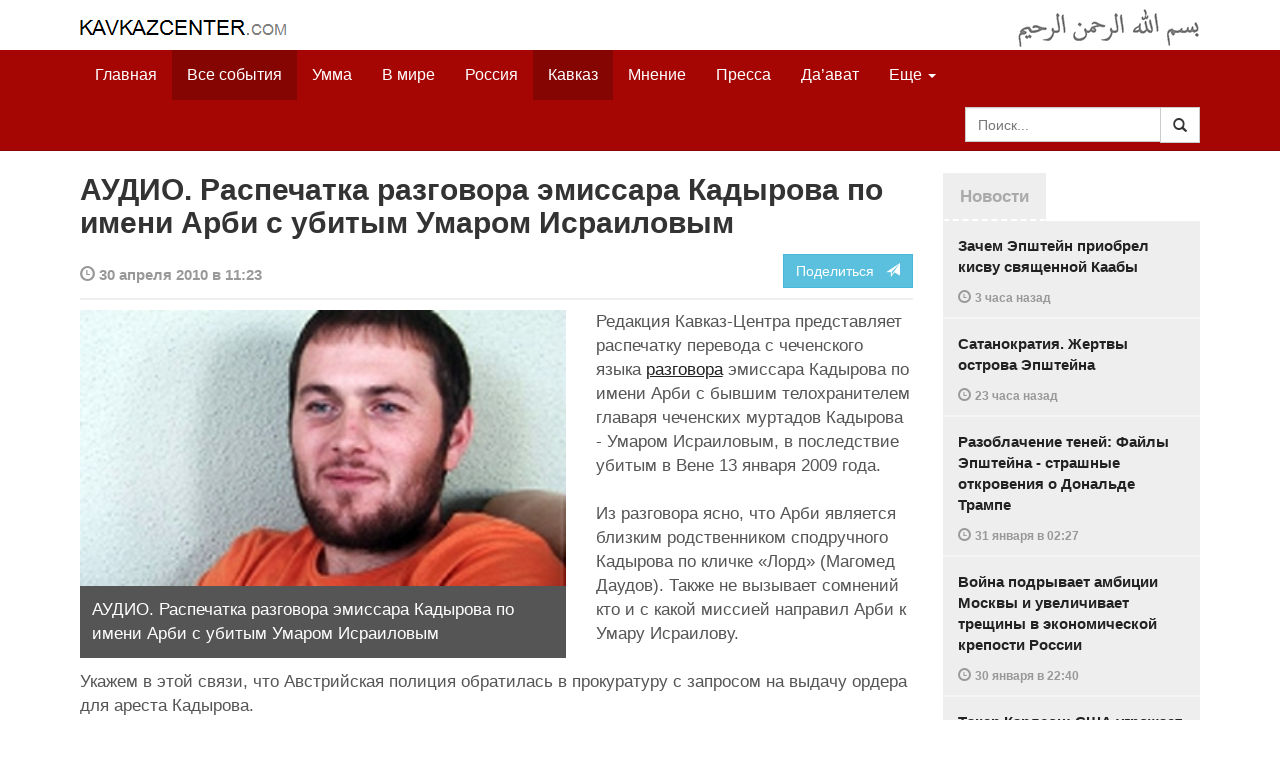

--- FILE ---
content_type: text/html
request_url: https://kavkazcenter.com/russ/content/2010/04/30/72103/audio--raspechatka-razgovora-emissara-kadyrova-po-imeni-arbi-s-ubitym-umarom-israilovym.shtml
body_size: 19925
content:
<!DOCTYPE html>
<html lang="ru" prefix="og: http://ogp.me/ns#">
<head>
    <meta charset="utf-8">
    <meta http-equiv="X-UA-Compatible" content="IE=edge">
    <meta name="viewport" content="width=device-width, initial-scale=1">
    <meta name="description" content="Kavkazcenter.com">
    <meta name="author" content="Kavkaz-Center">
    
    <link rel="canonical" href="https://www.kavkazcenter.com/russ/content/2010/04/30/72103/audio--raspechatka-razgovora-emissara-kadyrova-po-imeni-arbi-s-ubitym-umarom-israilovym.shtml">
    <meta property="og:title" content="АУДИО. Распечатка разговора эмиссара Кадырова по имени Арби с убитым Умаром Исраиловым - Kavkazcenter.com" />
    <meta property="og:type" content="article" />
    <meta property="og:description" content=" Редакция Кавказ-Центра представляет распечатку перевода с чеченского языка&nbsp;разговора эмиссара Кадырова по имени Арби с бывшим телохранителем главаря чеченских&amp;hellip;" />
    <meta property="og:site_name" content="Kavkazcenter.com" />
    <meta property="og:locale" content="ru_RU" />
    <meta property="og:article:author" content="Kavkazcenter.com" />
    <meta property="og:article:section" content="Кавказ" />
    <meta property="og:url" content="https://www.kavkazcenter.com/russ/content/2010/04/30/72103/audio--raspechatka-razgovora-emissara-kadyrova-po-imeni-arbi-s-ubitym-umarom-israilovym.shtml" />
    
    <meta property="og:image" content="https://www.kavkazcenter.com/russ/content/2010/04/30/72103_1.jpg" />
    
    
    
    <meta name="twitter:card" content="summary_large_image">
    
    <meta name="twitter:site" content="@newkc14">
    <meta name="twitter:title" content="АУДИО. Распечатка разговора эмиссара Кадырова по имени Арби с&amp;hellip;">
    <meta name="twitter:description" content=" Редакция Кавказ-Центра представляет распечатку перевода с чеченского языка&nbsp;разговора эмиссара Кадырова по имени&amp;hellip;" />
    <meta name="twitter:creator" content="@newkc14">
    
    <meta name="twitter:image" content="https://www.kavkazcenter.com/russ/content/2010/04/30/72103_1.jpg">
    

    <meta name="twitter:domain" content="www.kavkazcenter.com">

    <script type="application/ld+json">
    {
        "@context": "http://schema.org"
        ,"@type": "NewsArticle"
        ,"description": " \u0420\u0435\u0434\u0430\u043a\u0446\u0438\u044f \u041a\u0430\u0432\u043a\u0430\u0437-\u0426\u0435\u043d\u0442\u0440\u0430 \u043f\u0440\u0435\u0434\u0441\u0442\u0430\u0432\u043b\u044f\u0435\u0442 \u0440\u0430\u0441\u043f\u0435\u0447\u0430\u0442\u043a\u0443 \u043f\u0435\u0440\u0435\u0432\u043e\u0434\u0430 \u0441 \u0447\u0435\u0447\u0435\u043d\u0441\u043a\u043e\u0433\u043e \u044f\u0437\u044b\u043a\u0430\u00a0\u0440\u0430\u0437\u0433\u043e\u0432\u043e\u0440\u0430 \u044d\u043c\u0438\u0441\u0441\u0430\u0440\u0430 \u041a\u0430\u0434\u044b\u0440\u043e\u0432\u0430 \u043f\u043e \u0438\u043c\u0435\u043d\u0438 \u0410\u0440\u0431\u0438 \u0441 \u0431\u044b\u0432\u0448\u0438\u043c \u0442\u0435\u043b\u043e\u0445\u0440\u0430\u043d\u0438\u0442\u0435\u043b\u0435\u043c \u0433\u043b\u0430\u0432\u0430\u0440\u044f \u0447\u0435\u0447\u0435\u043d\u0441\u043a\u0438\u0445 \u043c\u0443\u0440\u0442\u0430\u0434\u043e\u0432 \u041a\u0430\u0434\u044b\u0440\u043e\u0432\u0430 - \u0423\u043c\u0430\u0440\u043e\u043c \u0418\u0441\u0440\u0430\u0438\u043b\u043e\u0432\u044b\u043c, \u0432 \u043f\u043e\u0441\u043b\u0435\u0434\u0441\u0442\u0432\u0438\u0435 \u0443\u0431\u0438\u0442\u044b\u043c \u0432 \u0412\u0435\u043d\u0435 13&hellip;"
        ,"url": "https://www.kavkazcenter.com/russ/content/2010/04/30/72103/audio--raspechatka-razgovora-emissara-kadyrova-po-imeni-arbi-s-ubitym-umarom-israilovym.shtml"
        ,"publisher": {
            "@type": "Organization",
            "name": "Kavkazcenter.com",
            "logo": "https://www.kavkazcenter.com/favicon-194x194.png"
        }
        ,"headline": "\u0410\u0423\u0414\u0418\u041e. \u0420\u0430\u0441\u043f\u0435\u0447\u0430\u0442\u043a\u0430 \u0440\u0430\u0437\u0433\u043e\u0432\u043e\u0440\u0430 \u044d\u043c\u0438\u0441\u0441\u0430\u0440\u0430 \u041a\u0430\u0434\u044b\u0440\u043e\u0432\u0430 \u043f\u043e \u0438\u043c\u0435\u043d\u0438 \u0410\u0440\u0431\u0438 \u0441 \u0443\u0431\u0438\u0442\u044b\u043c \u0423\u043c\u0430\u0440\u043e\u043c \u0418\u0441\u0440\u0430\u0438\u043b\u043e\u0432\u044b\u043c"
,"image": ["https://www.kavkazcenter.com/russ/content/2010/04/30/72103_1.jpg"]
        ,"thumbnailUrl": ["https://www.kavkazcenter.com/russ/content/2010/04/30/72103t_1.jpg"]
        ,"datePublished": "2010-04-30T11:23:57+04:00"
    }
 </script> 
    
    
    
    <link rel="apple-touch-icon" sizes="57x57" href="/apple-touch-icon-57x57.png?v=0004">
    <link rel="apple-touch-icon" sizes="60x60" href="/apple-touch-icon-60x60.png?v=0004">
    <link rel="apple-touch-icon" sizes="72x72" href="/apple-touch-icon-72x72.png?v=0004">
    <link rel="apple-touch-icon" sizes="76x76" href="/apple-touch-icon-76x76.png?v=0004">
    <link rel="apple-touch-icon" sizes="114x114" href="/apple-touch-icon-114x114.png?v=0004">
    <link rel="apple-touch-icon" sizes="120x120" href="/apple-touch-icon-120x120.png?v=0004">
    <link rel="apple-touch-icon" sizes="144x144" href="/apple-touch-icon-144x144.png?v=0004">
    <link rel="apple-touch-icon" sizes="152x152" href="/apple-touch-icon-152x152.png?v=0004">
    <link rel="apple-touch-icon" sizes="180x180" href="/apple-touch-icon-180x180.png?v=0004">
    <link rel="icon" type="image/png" href="/favicon-32x32.png?v=0004" sizes="32x32">
    <link rel="icon" type="image/png" href="/favicon-194x194.png?v=0004" sizes="194x194">
    <link rel="icon" type="image/png" href="/favicon-96x96.png?v=0004" sizes="96x96">
    <link rel="icon" type="image/png" href="/android-chrome-192x192.png?v=0004" sizes="192x192">
    <link rel="icon" type="image/png" href="/favicon-16x16.png?v=0004" sizes="16x16">
    <link rel="manifest" href="/manifest.json?v=0004">
    <link rel="shortcut icon" href="/favicon.ico?v=0004">
    <meta name="msapplication-TileColor" content="#a50604">
    <meta name="msapplication-TileImage" content="/mstile-144x144.png?v=0004">
    <meta name="theme-color" content="#a50604">
    <link href="/russ/rss/events.xml" rel="alternate" type="application/rss+xml" title="Последние события с Kavkazcenter.com" />
    <link href="/russ/rss/events_091.xml" rel="alternate" type="application/rss+xml" title="[RSS v0.91] Последние события с Kavkazcenter.com" />
    
        
            
        
            
                <link href="/russ/rss/events1.xml" rel="alternate" type="application/rss+xml" title="Последние события в разделе &quot;Кавказ&quot; с Kavkazcenter.com" />
                <link href="/russ/rss/events1_091.xml" rel="alternate" type="application/rss+xml" title="[RSS v0.91] Последние события в разделе &quot;Кавказ&quot; с Kavkazcenter.com" />
            
        
            
        
            
        
    

    
    <title>АУДИО. Распечатка разговора эмиссара Кадырова по имени Арби с убитым Умаром Исраиловым - Kavkazcenter.com</title>
    <!-- Bootstrap core CSS -->
    <link href="/bootstrap.css" rel="stylesheet">
    <!-- Custom styles -->
    <link href="/canvas.css" type="text/css" rel="stylesheet">
    <link href="/slick.css" type="text/css" rel="stylesheet">
    
    <!-- HTML5 shim and Respond.js IE8 support of HTML5 elements and media queries -->
    <!--[if lt IE 9]>
    <script src="https://oss.maxcdn.com/html5shiv/3.7.2/html5shiv.min.js"></script>
    <script src="https://oss.maxcdn.com/respond/1.4.2/respond.min.js"></script>
    <![endif]-->
</head>

<body>

<div class="navbar" style="margin-bottom:0px;border:0px;background-color:#fff">
    <div class="canvas">
        <div class="container-fluid" style="position:relative;white-space:nowrap">
            <a href="/russ"><img src="/kc.png" id="kclogo" title="Kavkazcenter.com"></a>
            <img src="/bismil.png" id="bismil" title="Во имя Аллаха, Милостивого, Милосердного">
        </div>
    </div>
</div>
<!-- Static navbar -->
<div class="navbar navbar-default navbar-static-top" role="navigation">
    <div class="canvas">
        <div class="container-fluid">
            <div class="navbar-header" id="mainnavhead">
                <button data-toggle="collapse" data-target=".navbar-collapse" type="button" class="navbar-toggle collapsed">
                    <span class="sr-only">Навигация</span>
                    <span class="icon-bar"></span>
                    <span class="icon-bar"></span>
                    <span class="icon-bar"></span>
                </button>
            </div>
            <div id="mainnavbar" class="navbar-collapse collapse col-xs-12 col-lg-12" style="width:100%">
                <ul class="nav navbar-nav">
                    <li class="switems"><a href="/russ/">Главная</a></li>
                    <li class="switems active"><a href="/russ/allevents">Все события</a></li>
                    <li class="switems"><a href="/russ/ummah">Умма</a></li>
                    <li class="switems"><a href="/russ/world">В мире</a></li>
                    <li class="switems"><a href="/russ/russia">Россия</a></li>
                    <li class="switems active"><a href="/russ/caucasus">Кавказ</a></li>
                    <li class="switems"><a href="/russ/opinion">Мнение</a></li>
                    <li class="switems"><a href="/russ/press">Пресса</a></li>
                    <li class="switems"><a href="/russ/daawa">Да’ават</a></li>
                    <li class="switems"><a href="/russ/media">Медиа</a></li>
                    <li class="dropdown">
                        <a href="#more" class="dropdown-toggle" data-toggle="dropdown">Еще <span class="caret"></span></a>
                        <ul class="dropdown-menu" role="menu">
                        
                        <li class="switems" style="display:none;"><a href="/russ/">Главная</a></li>
                        <li class="switems active" style="display:none;"><a href="/russ/allevents">Все события</a></li>
                        <li class="switems" style="display:none;"><a href="/russ/ummah">Умма</a></li>
                        <li class="switems" style="display:none;"><a href="/russ/world">В мире</a></li>
                        <li class="switems" style="display:none;"><a href="/russ/russia">Россия</a></li>
                        <li class="switems active" style="display:none;"><a href="/russ/caucasus">Кавказ</a></li>
                        <li class="switems" style="display:none;"><a href="/russ/opinion">Мнение</a></li>
                        <li class="switems" style="display:none;"><a href="/russ/press">Пресса</a></li>
                        <li class="switems" style="display:none;"><a href="/russ/daawa">Да’ават</a></li>
                        <li class="switems" style="display:none;"><a href="/russ/media">Медиа</a></li>
                        <li class="divider"></li>
                        <!--<li class="dropdown-header">Другое</li> -->
                            <li><a href="/russ/archive">Архив</a></li>
                            <li><a href="/russ/feedback">Обратная связь</a></li>
                        </ul>
                    </li>
                </ul>
                <form class="navbar-form navbar-right" id="searchnavbar" data-lang="russ">
                    <div class="input-group">
                        <input class="form-control" type="text" id="searchnavbarinput" placeholder="Поиск...">
                        <div class="input-group-btn">
                            <button type="submit" class="btn btn-default"><i class="glyphicon glyphicon-search" style="line-height: inherit"></i></button>
                        </div>
                      </div>
                </form>
            </div><!--/.nav-collapse -->
        </div>
    </div>
</div>


<div class="canvas">

<div class="container-fluid">
<div class="row">
<div class="col-xs-12 col-md-8 col-lg-9"> 
    <div class="article" style="margin-bottom:25px;padding:0px;">
        <div class="container-fluid">
            <div class="row">
                <div class="col-xs-12" style="padding:0px;margin:0px 0px 10px 0px">
                    <h2 id="main-title">АУДИО. Распечатка разговора эмиссара Кадырова по имени Арби с убитым Умаром Исраиловым</h2>
                </div>
                <div id="main-article" class="col-xs-12 col-lg-12" style="margin:0px;padding:0px">
                    
<div class="container-fluid nopadding">
    <div class="row" style="margin-top:5px">
        <div style="padding-top: 10px; color:#999;font-size:0.9em;font-weight:600" class="col-xs-12 col-sm-9">
            <span class="glyphicon glyphicon-time"></span> 30 апреля 2010 в 11:23
            
        </div>
        <div class="col-xs-12 col-sm-3">
            <a class="hidden-xs btn btn-info pull-right" href="#shareit">Поделиться &nbsp; <span class="glyphicon glyphicon-send"></span></a>
            <a class="visible-xs btn btn-info col-xs-6" style="margin-top:10px" href="#shareit">Поделиться &nbsp; <span class="glyphicon glyphicon-send"></span></a>
        </div>
    </div>
</div>
<div style="margin:10px 0px;border-top:2px solid #eee"></div>  
                    
                    <div style="margin:0px 30px 10px 0px;padding:0px;" class="col-xs-12 col-lg-7 pull-left">
                        <img width="100%" alt="" src="/russ/content/2010/04/30/72103_1.jpg">
                        <div style="background-color:#555;padding:12px;color:#fff;">
                            
                            АУДИО. Распечатка разговора эмиссара Кадырова по имени Арби с убитым Умаром Исраиловым
                            
                        </div>
                        <div class="hidden-lg" style="margin-bottom:20px"></div>
                    </div>
                    
                    <div id="article-text">
                        <p>
Редакция Кавказ-Центра представляет распечатку перевода с чеченского языка <a href="http://radio.kavkaz.tv/2010/04/30_bulletin_n_64k.m3u">разговора</a> эмиссара Кадырова по имени Арби с бывшим телохранителем главаря чеченских муртадов Кадырова - Умаром Исраиловым, в последствие убитым в Вене 13 января 2009 года. 
</p>

<p>
Из разговора ясно, что Арби является близким родственником сподручного Кадырова по кличке «Лорд» (Магомед Даудов). Также не вызывает сомнений кто и с какой миссией направил Арби к Умару Исраилову. 
</p>

<p>
Укажем в этой связи, что Австрийская полиция обратилась в прокуратуру с запросом на выдачу ордера для ареста Кадырова. 
</p>

<p>
Укажем также, что в связи с попытками Кадырова представить ситуацию так, что он вообще не знал Исраилова, венская газета <a href="http://diepresse.com/home/panorama/welt/561562/index.do?direct=561674&amp;_vl_backlink=/home/panorama/index.do&amp;selChannel=615">&quot;Ди Прессе&quot;</a> напомнила, что год назад в интервью этой газете Кадыров фактически признался, что хотел похитить Исраилова в Вене. 
</p>

<p>
Тогда Кадыров <a href="http://diepresse.com/home/panorama/welt/561562/index.do?direct=561674&amp;_vl_backlink=/home/panorama/index.do&amp;selChannel=615">заявил</a> в интервью &quot;Ди Прессе&quot;, что Исраилов &quot;находился под влиянием исламистов&quot; и что он &quot;вел переговоры о возвращении&quot;.  
</p>

<p>
Спикер Кадырова Каримов на сей раз очень грубо разговаривал с редакцией &quot;Ди Прессе&quot;, когда ему позвонили из Вены 28 апреля: &quot;Я должен это 20 раз повторять?!&quot;, грубым голосом заявил газете Каримов. 
</p>

<p>
*** 
</p>

<p>
<b>Распечатка аудио записи перевода с чеченского на русский язык</b> (послушать по <a href="http://radio.kavkaz.tv/2010/04/30_bulletin_n_64k.m3u">этой ссылке</a>, скачать по <a href="http://radio.kavkaz.tv/2010/04/30_bulletin_n_64k.mp3">этой ссылке</a>). 
</p>

<p>
*** 
</p>

<p>
Умар Исраилов: Мы не принимаем от тебя иного ответа и ничего не принимаем. 
</p>

<p>
Арби: Садитесь 
</p>

<p>
Третий человек: Ну, расскажи же о том, что стало тебе известно... 
</p>

<p>
Умар Исраилов: И тебе не нужно после этого ничего. После этого разговора наши с тобой пути не совпадают, и я не могу тебе ничем помочь. И если вдруг случится так, что меня станут спрашивать, искать я этого не потерплю. Мне не нужны эти «техничные» базары. Ты прекрасно знаешь, что меня там не было, и что я не участвую в этом, понимаешь? Имеешь деньги, и еще что, так верни! Понял! Больше со мной не контактировать... 
</p>

<p>
Арби: Не кричи, говори спокойно. 
</p>

<p>
Умар Исраилов: Не кричу, больше со мной не контактировать, вообще больше не созваниваться, и я не хочу иметь с тобой ничего ни хорошего, ни плохого. Если, короче, мне станет известно, что кто-то, Тимур или кто-либо другой, не знаю, будет интересоваться мной, кстати? Тимур вчера заходил с одним человеком и вот он говорит, что якобы, кто-то ему обещает Умар Исраилов 100 000 ($?) понимаешь? 
</p>

<p>
Арби: Кто обещал ему? 
</p>

<p>
Умар Исраилов: Ты обещал ему. 
</p>

<p>
Арби: За что? 
</p>

<p>
Умар Исраилов: Что? За то, что найдет меня. Говорит, ты бы не мог связаться с этим человеком, понимаешь? 
</p>

<p>
Арби: Что-то не понял я. Тимур тебе сказал, что я ему обещал 100 000? 
</p>

<p>
Умар Исраилов: Он говорит, что их ему обещал ты! 
</p>

<p>
Арби: Тимур тебе это говорит? 
</p>

<p>
Умар Исраилов: Конечно, говорит, то ли 50 000, то ли 100 000, одним словом выудить их из тебя, ну это неважно! Мне эти деньги и вообще эта затея не понравилась, подожди не вызывай Тимура. 
</p>

<p>
Арби: Да, нет уж, я хочу спросить у него, что это он позволяет себе и что за фитну (раздор) тут разводит. 
</p>

<p>
Умар Исраилов: Не следует Тимуру ничего говорить. (шум) 
</p>

<p>
Арби: Как же так, если ты так говоришь надо же спросить!.. 
</p>

<p>
Умар Исраилов: Нет никаких разговоров, мне ни ты не нужен, ни Тимур не нужен и вообще мне все эти движения надоели, понимаешь, и ты хорошо знаешь, чего я тут остерегаюсь. Если здесь что-нибудь произойдет, как бы тебе это сказать, Арби, я заявляю, что не участвую с вами в этом деле, и мне без разницы есть у тебя деньги, либо их у тебя нет. 
</p>

<p>
Арби: Откуда мне знать, что ты не в деле? 
</p>

<p>
Умар Исраилов: Я не знаю, кто тебя послал Рамзан или Докка, меня это мало волнует, понимаешь? Итак, мне эти движения не нужны. Ну а если ты хочешь вернуть свои деньги, верни их, и не обращайся более ко мне за помощью. 
</p>

<p>
Арби: Отныне я буду знать, что ты не в деле. 
</p>

<p>
Умар Исраилов: Да. Я более тебе помогать не собираюсь, поищи себе кого-нибудь на стороне, если я еще раз услышу, что меня здесь кто-то спрашивает, интересуется мной, тогда я займусь этим делом. Я каждого отправлю, зарядив в задницу из пистолета, понимаешь? 
</p>

<p>
Арби: Ну, такой разговор вести не надо... 
</p>

<p>
Умар Исраилов: Нет, такой разговор, клянусь Аллахом, вести надо... 
</p>

<p>
Арби: От меня ты не имел никаких проблем, чтобы вести со мной подобный разговор... 
</p>

<p>
Умар Исраилов: Я не имею в виду именно тебя... 
</p>

<p>
Арби: Люди тоже не ходят просто так, позволяя себе заряжать в задницу из пистолета... 
</p>

<p>
Умар Исраилов: Еще как ходят, еще как!.. 
</p>

<p>
Арби. Нет... 
</p>

<p>
Умар Исраилов: Да я любого отправлю отсюда, зарядив в задницу, кто бы это ни был, даже если Рамзана отец Кадыров Ахмад приедет сюда! А я буду знать, кто сюда собирается. Для меня достаточно Арби того, что ты являешься родственником Лорда... 
</p>

<p>
Арби: Тебе этого достаточно? 
</p>

<p>
Умар Исраилов: Клянусь Аллахом да, этого мне достаточно! 
</p>

<p>
Арби: Ну, теперь можно мне высказаться, если ты закончил говорить или мне еще подождать пока ты закончишь?.. 
</p>

<p>
Умар Исраилов: Нет, ты мне ничего не говори, мы закончили разговор и больше нам не о чем говорить. На этом все, понимаешь? Куда хочешь, езжай и возвращай свои деньги, вообще поступай как тебе угодно, и мне нет дела до твоих проблем. Меня это вообще мало волнует. Имеешь проблемы? Езжай к тому с кем их имеешь, и решай их с ним. Но если у тебя возникнут проблемы со мной, то говори мне прямо и мы разберемся, кто бы тебя ни послал, будь это Кадыров или кто-нибудь другой мне без разницы, понимаешь? Вот такое вот дело... все... 
</p>

<p>
Арби: Ты закончил? 
</p>

<p>
Умар Исраилов: Да. 
</p>

<p>
Арби: Теперь выслушай меня, не знаю, что там тебе Тимур наговорил... 
</p>

<p>
Умар Исраилов: То, что с Тимуром сам разбирайся... 
</p>

<p>
Арби: Я разберусь... 
</p>

<p>
Умар Исраилов: Вот и разбирайся, а ко мне больше не обращайся, мне с тобой никакие контакты не нужны. Короче, больше не ищи со мной встреч, не приближайся ко мне, но если ты вдруг начнешь доставать меня, то между нами будет уже разговор другого характера. 
</p>

<p>
Арби: Если между нами возникнут проблемы то, конечно же, мы их решим, но у меня нет никаких проблем с твоей стороны, да и у тебя нет никаких проблем со мной, и дай Аллах не будет. Ты назвал (указывает на человека, присутствующего с Исраиловым при разговоре - КЦ) его своим троюродным братом? Если он точно твой троюродный брат, если он твой односельчанин, а мне известно, что Анзор (указывает на второго человека, присутствующего при разговоре) точно твой односельчанин, при всех вас троих я скажу, как обстоит все это дело. Я пришел не для того, чтобы создать тебе какую-либо проблему и выступить со злым умыслом... 
</p>

<p>
Умар Исраилов: Нет подожди... 
</p>

<p>
Арби: Подожди ты, ведь я тебя хорошо выслушал. Не торопись. Если бы я прибыл именно так, как тебе кажется, то вряд ли бы стал светиться перед тобой, назначал тебе встречи и вел беседы. Не так ли? 
</p>

<p>
Умар Исраилов: Мне понятно... 
</p>

<p>
Арби: Так? Так! Неужели ты считаешь, что я настолько глуп? Я же не сумасшедший! 
</p>

<p>
Умар Исраилов: Я не считаю тебя глупым, просто мне... 
</p>

<p>
Арби: Подожди, выслушай же... 
</p>

<p>
Умар Исраилов: Просто я вообще твой разговор просто как-то игнорирую. Вообще я тебя даже и не слушаю, и вообще даже не стоит продолжать. Мне не нужны твои проблемы, и все о чем ты говоришь тоже... 
</p>

<p>
Арби: Это не мои проблемы, это твои проблемы! 
</p>

<p>
Умар Исраилов: С чего же это они стали моими проблемами?! 
</p>

<p>
Арби: Представь себе, что прибыл решать именно твои проблемы. 
</p>

<p>
Умар Исраилов: Зачем же это тебе понадобилось решать мои проблемы? 
</p>

<p>
Арби: Ну, так послушай же! 
</p>

<p>
Умар Исраилов: Зачем ты приехал решать мои проблемы? 
</p>

<p>
Арби: Так я рассказываю, дай рассказать! 
</p>

<p>
Умар Исраилов: Так значит приехал ради меня, и кто же тебя направил ко мне? 
</p>

<p>
Арби: Рассказываю... 
</p>

<p>
Умар Исраилов: Ну, говори уж, я слушаю... 
</p>

<p>
Арби: Так слушай, не перебивая, понимаешь? Слушай, спокойно. Я, как владеющий несколькими языками и работая в ряде государств, обладая способностями к примирению сторон и находить общий язык с людьми, направлен с тем, чтобы уладить лично твое проблемное дело, и тем самым избежать каких-либо потрясений. 
</p>

<p>
Я совершенно спокоен и не нервничаю, не психую и срываюсь. Примешь ты это или не примешь, не в этом дело. Хотел поговорить с тобой при свидетелях с твоей стороны и в надежде на то, что если ты все-таки правильно поймешь... 
</p>

<p>
Умар Исраилов: Так, так... Рамзан тебя направил?.. 
</p>

<p>
Арби: Ты слушай, хорошо слушай, не нервничай. Да! У меня лично состоялся с Рамзаном (Кадыров - КЦ) следующий разговор. То, что Рамзан просто так никого не пошлет это тебе известно... 
</p>

<p>
Умар Исраилов: Ну... 
</p>

<p>
Арби: С одной стороны тебе подготовили депорт из Австрии на официальном уровне. С другой стороны о своих проблемах (имеет в виду проблемы с Кадыровым - КЦ) тебе самому хорошо известно. Тебе все известно о том, что делал и что ты говорил! Со своей стороны Рамзан от своего имени обратился ко мне с назиданием: 
</p>

<p>
«Скажи этому парню, дай ему слово, уговори его, говори ему что хочешь, скажи, что если он не хочет чтобы трогали его родственников, пусть он позвонит лично ко мне&quot;. 
</p>

<p>
Просил, чтобы я дал тебе добрый совет, чтобы ты добровольно вернулся. Так как далее никакой другой дороги для тебя нет, понимаешь? Вот я и советую тебе, поделившись с твоими перспективами! 
</p>

<p>
Вот Рамзан говорит, что «ему не нужны проблемы, ни потрясения, что уже все поросло былью, что уже позади. Может быть, он поймет, если к нему нормально на чеченском языке обратиться? Мне не хотелось бы зла его семье, его детям, и вот если с ним так вот нормально поговорить, потом мне позвонить, завязали бы мы это дело!». 
</p>

<p>
Умар Исраилов: Что же ты Арби ранее всего этого не говорил? 
</p>

<p>
Арби: Как не говорил? 
</p>

<p>
Умар Исраилов: Так, не говорил. 
</p>

<p>
Арби: А откуда мне знать, что ты вдруг выкинешь? Ведь, ты нестандартный человек! Сегодня ты говоришь одно, а завтра... послушай же... а завтра говоришь, послушай же не перебивай!.. 
</p>

<p>
Умар Исраилов: Да нет уж, я сразу понял. 
</p>

<p>
Арби: Ну, так и я тебя понял. Так слушай, поведай мне одну вещь, как я могу тебе сразу все как на духу выкладывать, если у тебя три раза на дню меняется мнение? 
</p>

<p>
Умар Исраилов: Нет, нет, мнение у меня не меняется... 
</p>

<p>
Арби: Ну, слушай же, не перебивай, подожди, или я тебя слушаю, или ты меня слушаешь... 
</p>

<p>
Умар Исраилов: Мнение не меняется, просто я сразу понял тебя... 
</p>

<p>
Арби: Если сперва говорить одно, а затем другое. К примеру, в первый день все думал, если была бы возможность позвонить... но я же не стал затрагивать твою проблему! 
</p>

<p>
Умар Исраилов: Так я сразу понял о чем ты хочешь говорить... 
</p>

<p>
Арби: Я тебе не стал говорить о твоей проблеме... 
</p>

<p>
Умар Исраилов: Не, а откуда тебе известны мои проблемы? 
</p>

<p>
Арби: Ну, хорошо ты умный парень, допустим ты разведал все, и тебе все стало известно, но сам подумай, как я тогда мог тебе в лоб сказать такое? Это же надо быть сумасшедшим! Прежде всего, мне было необходимо выведать, что у тебя в голове, поговорить с тобой, разъяснить причину моего приезда и найти с тобой вместе выход из ситуации. И только после того как мы с тобой придем к единогласию, я мог быть с тобой откровенным. Я прямо говорю в его присутствии (подразумевается присутствующий третий - КЦ). 
</p>

<p>
Умар Исраилов: Смотри тогда... 
</p>

<p>
Арби: Я отвечу на все твои вопросы, но для начала выслушай меня. Депорт, который все равно состоится не сегодня-завтра, и куда бы ты ни пошел, или поехал с учетом того, что никто более после меня сюда не приедет, это однозначно произойдет. Во-вторых, если имеется возможность решить эту проблему, если Рамзан дает слово, и просит меня: 
</p>

<p>
«Ради Аллаха образумь этого парня, если тебе удастся, поговори с ним, посети его, скажи ему, пусть созвонится со мной, и если он вернется, клянусь Аллахом, никто из его родных не пострадает, ни родственники его супруги. Напротив я возвышу его и его родственников, дам ему работу, денег дам, и во всем этом окажу ему помощь. Образумь его пока не вернули по линии ФСБ и генпрокуратуры, пока он там по пути в Москву не сболтнул им лишнего, договорись с ним, у меня нет ни возможности попасть в Москву, ни времени&quot;. Ну, теперь ты меня понял? 
</p>

<p>
Умар Исраилов: Конечно, понял! 
</p>

<p>
Арби: Понял! Рамзану разве нужны там (в Москве) лишние разговоры? Много, очень много подводных камней, и то о чем было говорено ранее, о чем ты говорил мне неизвестно, но я знаю одно, что сегодня я говорю при этих свидетелях о том, что мне известно, потому что я и прибыл с тем, чтобы рассказать об этом. Ты уже подготовлен к депорту, и все необходимые бумаги уже переданы, в том числе те, что ты писал в суд тоже, они все через администрацию президента прошли со специальным уведомлением и этот вопрос уже согласован. Уже не говорят там «добро, не добро», уже бумаги переданы. Максимум через два месяца тебя депортируют, семью оставят, но тебя выдадут ФСБ и генпрокуратуре. 
</p>

<p>
Я понимаю Рамзана и будь на его месте, также не хотел бы видеть тебя в их руках. Вот чего он не хочет! И еще! Я не знаю предмета ваших разговоров с ним, да и не станет он никого посвящать в тонкости дела, но я уверен, что, если сегодня мы договоримся и созвонимся с ним, а я знаю, что он не желает зла твоим родным, и хочет с тобой поговорить и решить эту проблему. И если бы он не желал этого, то не стал бы посылать меня, <strong>прислал бы к тебе сумасшедших, как он их посылал к другим</strong>. 
</p>

<p>
Я намерено обнародовался, как только приехал. Я искал тебя, спрашивая у всех подряд (чеченцев - КЦ), знаете такого-то из Мескер-Юрта? Искал с надеждой, что ты поверишь мне. Что правда, то правда, и признаюсь, что я тебя просто переоценил. 
</p>

<p>
Умар Исраилов: Послушай-ка ты... 
</p>

<p>
Арби: Я тебя не то чтобы недооценил, а переоценил. Я не ожидал от тебя такой реакции, ведь ты хорошо во всем разбираешься, и мне в голову сразу пришло, а может быть, он одумается! Может быть поймет зачем я приехал, как говорить со мной. Не бегать, а пойти навстречу, и хотя бы постараться понять в чем дело. Я тут открыто среди людей устроил розыски с надеждой, что ты поймешь меня и пойдешь на контакт. 
</p>

<p>
Умар Исраилов: Арби... 
</p>

<p>
Арби: Если есть вопросы, задавайте, но я бы хотел договорить до конца. Так вот, насчет депорта, генпрокуратура уже обещала довести дело до логического конца. Но! Пока еще есть возможность обойтись без этого и позвонить (Кадырову - КЦ), и пока я еще не уехал, мне хотелось бы получить какой-то результат. Если же я уеду не получив результата, то Один Аллах знает, что будет дальше. Мне примерно известно, но говорить об этом все равно нет никакого смысла. А насчет пистолета, то это между нами говоря детские разговоры. Ты же взрослый человек и отец троих детей и ответствен перед ними! Только потому, что у тебя дети и семья, потому что каждую пятницу в дома твоих родственников врываются с обысками он (Кадыров - КЦ) прислал меня и дал слово. Если бы он (Кадыров - КЦ) не дал слово я бы и не приехал. 
</p>

<p>
Умар Исраилов:Слушай Арби, а зачем ты хотел переправить меня в Чехословакию? 
</p>

<p>
Арби: В Чехословакию? В Чехословакии я хотел с тобой провести переговоры, если ты согласился бы со своим товарищем. 
</p>

<p>
Умар Исраилов: С кем переговорить? 
</p>

<p>
Арби: С тобой, а вдруг ты не захочешь говорить здесь, да и вообще, откуда мне знать, что у тебя на уме? Я скажу тебе еще одно. К примеру... 
</p>

<p>
Умар Исраилов: Подожди, с кем я должен был там говорить? 
</p>

<p>
Арби: Со мной... 
</p>

<p>
Умар Исраилов: О каком товарище ты говоришь? 
</p>

<p>
Арби: О твоем товарище, вдруг ты не захочешь здесь говорить, и поехали бы вместе туда... 
</p>

<p>
Умар Исраилов: Подожди, зачем тебе вдруг понадобилось переправлять меня туда, если ты мог и здесь говорить со мной? 
</p>

<p>
Арби: Да не говорилось такого, чтобы кого-то переправлять, собственно отсюда несложно переправить если это понадобится. 
</p>

<p>
Умар Исраилов: Нет, уж отсюда как раз это очень сложно и ты теперь прямо ответь мне, зачем ты хотел меня переправить? 
</p>

<p>
Арби: Я поясняю снова - поговорить с тобой, спокойно поговорить... 
</p>

<p>
Умар Исраилов: Подожди, а здесь ты не мог со мной спокойно говорить? Мы здесь 10 часов провели совершенно спокойно... 
</p>

<p>
Арби: Конечно, провели! Ты так до конца конкретно ничего так и не сказал, о чем ты думаешь. 
</p>

<p>
Умар Исраилов: Нет, но ты же знал все, что я говорил тебе... 
</p>

<p>
Арби: Да ты начал на следующий день делать какие-то намеки, но тут же твое мнение менялось прямо по ходу разговора. 
</p>

<p>
Умар Исраилов: Ты уходишь от ответа на конкретный вопрос. Ты спокойно мог со мной поговорить и здесь, поэтому все, что ты сейчас говоришь нелогично. Зачем специально ехать в Чехию только для того чтобы со мной там поговорить?! Это нелогично Арби. 
</p>

<p>
Арби: Да не надо было в Чехию ехать, можно было в Братиславе переговорить. 
</p>

<p>
Умар Исраилов: А какая разница, в Братиславе или Чехии? Я спрашиваю у тебя какая у тебя была цель, когда ты звал меня допустим в Братиславу? 
</p>

<p>
Арби: Я хотел переговорить с тобой... 
</p>

<p>
Умар Исраилов: Подожди, какая тебе разница, где говорить. Неужели разговор здесь и там не был бы одним и тем же? 
</p>

<p>
Арби: Да, наш разговор уже не такой... 
</p>

<p>
Умар Исраилов: Объясни с какой целью ты хотел вывезти меня? 
</p>

<p>
Арби: Уговорить тебя вернуться. 
</p>

<p>
Умар Исраилов: Да нет, ты наверное испугать меня хотел? Или убить? 
</p>

<p>
Арби: Да перестань, никто не собирался тебя ни пугать, ни убивать... Ты что подумал, что я смогу тебя испугать? Думаю, что это было бы напрасно... 
</p>

<p>
Умар Исраилов: Да, но у тебя же должна же была быть какая-то цель в моем перемещении? Или убить меня или задержать... 
</p>

<p>
Арби: Кого убить? Тебя убить? Так зачем же я открылся всем вокруг, если хотел твоей смерти? То, что ты говоришь нелогично. 
</p>

<p>
Умар Исраилов: Не знаю зачем, только то, что ты тут говоришь совершенно нелогично, понимаешь? 
</p>

<p>
Третий человек: Да дома они (кадыровцы - КЦ) свободно открыто убивают людей и не прячут своих лиц под масками... 
</p>

<p>
Арби: Да, такое действительно присутствует, но мы сейчас говорим не об этом. 
</p>

<p>
Умар Исраилов: Арби ты не дал мне конкретного ответа на заданный конкретный вопрос. 
</p>

<p>
Арби: Я тебе снова заявляю, что там (В Братиславе - КЦ) мне было бы легче говорить с тобой. 
</p>

<p>
Умар Исраилов: Что мешало тебе здесь переговорить со мной? 
</p>

<p>
Арби: Так знай, что причина в том, что я здесь нахожусь нелегально, и если ты вдруг тихонько позвонишь в полицию, меня тут же скрутят, а в Братиславе у меня официальное письмо и поэтому это было для меня важным переговорить с тобой там, и чтобы не подставляться. Да и сейчас я веду с тобой переговоры здесь, рискуя и подставляя сам себя. 
</p>

<p>
Умар Исраилов: Никто не собирается тебя подставлять. 
</p>

<p>
Арби: Откуда я знаю, что тебе взбредет в голову? 
</p>

<p>
Умар Исраилов: Мне нет никакого резона тебя подставлять... 
</p>

<p>
Арби: Со мной и с тобой несложно здесь разобраться, выйдя на улицу... 
</p>

<p>
Умар Исраилов: Меня не так уж легко «замочить»... 
</p>

<p>
Арби: Нелегко говоришь, так знай, что и меня нелегко устранить. 
</p>

<p>
Умар Исраилов: Арби скажи какие условия перед тобой поставил Рамзан, что он тебе обещал за то, что ты уговоришь меня вернуться? 
</p>

<p>
Третий человек: Действительно, что-то ты должен иметь с этого! 
</p>

<p>
Арби: Что обещал мне Рамзан? 
</p>

<p>
Умар Исраилов: Да, что ты от этого имеешь? 
</p>

<p>
Арби: Что я имею с этого? 
</p>

<p>
Умар Исраилов: Нет, ну тебя же Рамзан как ты сам говоришь, неспроста прислал сюда, чтобы ты правдами и неправдами уговорил меня вернуться, причем с определенным риском. 
</p>

<p>
Арби: Хорошо, тебе достаточно того что он (Кадыров - КЦ) по телефону даст тебе слово? 
</p>

<p>
Умар Исраилов: Совершенно не нуждаюсь в его (Кадырова - КЦ) словах, потому что его слово - пустой звук. 
</p>

<p>
Арби: Да? 
</p>

<p>
Умар Исраилов: Да! Да что такое Рамзан вообще?! Чмошник и чабан! Мне не нужно его слово! Ты смеешься? Но ты мне ответь все-таки, что он тебе обещал за это? 
</p>

<p>
Арби: Действительно возможно он и чабан и кто-то другой, но на сегодняшний день он имеет такие возможности, которых у нас с тобой нет. 
</p>

<p>
Умар Исраилов: Да, это понятно, деньги все делают... 
</p>

<p>
Арби: И деньги есть, и власть есть и все у него есть. 
</p>

<p>
Умар Исраилов: Да ну его, мне по фигу его власть и его деньги. И деньги были, и власть была, это все в прошлом, просто вот ты на мой вопрос никак не хочешь ответить... 
</p>

<p>
Арби: Я тебе уже ответил. 
</p>

<p>
Умар Исраилов: Нет, ты скажи, что он тебе обещал? 
</p>

<p>
Арби: Что? 
</p>

<p>
Умар Исраилов: Что он тебе обещал, какие блага готов был выделить? 
</p>

<p>
Арби: Что я должен тебе теперь выкладывать все, о чем мы с ним говорили? Я не считаю себя обязанным отвечать тебе на это. Это мои личные дела и моя работа. К примеру, когда ты состоял у него на службе, ты работал так, как этого требуют? Когда тебе обещали вознаграждение, ты работал же на него в поте лица, ломая людские кости. Так ведь! Работал! 
</p>

<p>
Умар Исраилов: Нет, не работал!.. 
</p>

<p>
Арби: Не работал? Ну, прямо так и не работал! 
</p>

<p>
Умар Исраилов: Нет, не работал... 
</p>

<p>
Арби: Не работал. Так ты же делал все, что он тебе прикажет! 
</p>

<p>
Умар Исраилов: Неправда, не было такого... 
</p>

<p>
Арби: Не было? И на работу ты не устраивался? 
</p>

<p>
Умар Исраилов: Да, на работу я устроился... 
</p>

<p>
Арби: А до того как ты устроился между вами разве не было договоренности? И ты ему ничего не говорил? 
</p>

<p>
Умар Исраилов: Ну-ка напомни мне, что я ему говорил? 
</p>

<p>
Арби: Тебе лучше знать, что ты говорил... 
</p>

<p>
Умар Исраилов: Так скажи же, что я говорил? 
</p>

<p>
Арби: Это тебе лучше известно, что ты говорил. Что не знаешь, о чем говорил? 
</p>

<p>
Умар Исраилов: Нет, это что-то ты тут морочишь. 
</p>

<p>
Арби: Ничего я не морочу, я прибыл, чтобы конкретно с тобой переговорить. Если ты согласен с этим положением мы договоримся, если ты не согласен, я уеду уяснив, что делать больше нечего. Понимаешь, я приехал не для того чтобы засветиться тут, а затем коварно убить тебя, я просто хотел с тобой нормально переговорить. 
</p>

<p>
Третий человек: Арби вот у меня по второму вопросу. К примеру, по твоим словам ты обеспечишь его (Исраилова - КЦ) такими бумагами, с которыми у него не будет проблем с ФСБ, так? 
</p>

<p>
Арби: Да так и даю слово на этом. И еще пока вы рядом хочу сказать ему еще одну вещь. Если он захочет он скажет вам, если нет, то... 
</p>

<p>
Третий человек: Можете переговорить с глазу на глаз... 
</p>

<p>
Умар Исраилов: Ну, говори, что ты хочешь еще сказать? 
</p>

<p>
Арби: Дай мне сигарету. Да нет, дай ту что ты куришь, передай ее мне... 
</p>

<p>
Третий человек: Слушай, а нет ли у тебя возможности дать нам по 10 тысяч? 
</p>

<p>
Арби: По 10 тысяч? Если он вернется я вам дам по 50 тысяч! 
</p>

<p>
Третий человек: А что если договориться? (смеется) 
</p>

<p>
Арби: Я еще вам поведаю об одной вещи. Теперь я вижу, что мы между собой говорим так, как должно было говорить с самого начала, поэтому я буду с вами предельно откровенен. В Братиславе на него все документы вместе с фото с нуля готовые лежат. Без всяких проблем. 
</p>

<p>
Третий человек: В сопровождении кого? 
</p>

<p>
Арби: Без сопровождения... Клянусь Кораном и синими небесами, это большая клятва... 
</p>

<p>
Третий человек: Все, нам достаточно и этого... 
</p>

<p>
Арби: Я один буду с ним... Клянусь нет никакого сопровождения... 
</p>

<p>
Третий человек: Хорошо, ты знаешь он очень наивный человек... 
</p>

<p>
Арби: Да нет, это я наивный человек, приехал сюда и полностью засветился, ради него самого... 
</p>

<p>
Третий человек: Вот уже несколько дней тут проблемы с жильем, то хотят выгнать то одно, то другое, и с этими переживаниями мы пришли. Действительно может быть все наши труды тоже как-то могут быть компенсированы? 
</p>

<p>
Арби: Вот ты настоящий бизнесмен! Ты спрашиваешь плату, за проделанную тобой работу? Молодец! Салам алейкум, клянусь Аллахом ты настоящий мужчина! Так вот знай, как только из всего этого выйдет результат, то ты, конечно, получишь свои деньги. Ну что давайте же этого домой вернем? Если он выедет в Братиславу, вы получите по 50 тысяч, я гарантирую вам это. Хотите, подтвержу либо клятвой на Коране, либо собственной головой. Хотите, я останусь здесь вместе с вами, и с его головы не упадет и один волос, и никто его пальцем не тронет! 
</p>

<p>
Третий человек: Слушай, а нам ты не мог бы подыскать работенку? 
</p>

<p>
Арби: Все заметано, я вас забираю к себе! 
</p>

<p>
Третий человек: А где ты? Говори, говори, этот тоже ведь работал... говори. 
</p>

<p>
Арби: Хорошо, раз уж начался этот разговор, расскажу...  (далее запись обрывается) 
</p>

<p>
*** 
</p>

<p>
Аудио запись разговора Умара Исраилова и эмиссара Кадырова по имени Арби на чеченском языке можно послушать по <a href="http://radio.kavkaz.tv/2010/04/30_bulletin_n_64k.m3u">этой ссылке</a>, скачать по <a href="http://radio.kavkaz.tv/2010/04/30_bulletin_n_64k.mp3">этой ссылке</a>.  
</p>

<p>
Напомним, что по данным австрийской прессы и властей Австрии, человек по имени Арби был арестован по наводке Умара Исраилова и дал обширные признательные показания против Кадырова. Он просил власти Австрии не депортировать его домой, так как опасался за свою жизнь после того, как все рассказал полиции, в том числе и о списках на убийство 300 врагов Кадырова. Несмотря на его просьбы, власти Австрии выслали Арби в Москву. После этого Арби пропал и о его судьбе нет никаких сведений. По данным австрийских источников Арби был убит в Чечне по приказу Кадырова. 
</p>

<p>
*** 
</p>

<p>
<b>Отдел оперативной информации</b> 
</p>

<b>КЦ</b> 

                    </div>
                </div>
            </div>
        </div>
    </div><!--/article-->    
<a name="shareit"></a>
<div style="margin-bottom:10px;border-top:4px solid #eee"></div>
<div class="container-fluid nopadding">
    <div class="row">
        <div class="col-xs-12">
            <a href="https://twitter.com/intent/tweet?text=%D0%90%D0%A3%D0%94%D0%98%D0%9E.%20%D0%A0%D0%B0%D1%81%D0%BF%D0%B5%D1%87%D0%B0%D1%82%D0%BA%D0%B0%20%D1%80%D0%B0%D0%B7%D0%B3%D0%BE%D0%B2%D0%BE%D1%80%D0%B0%20%D1%8D%D0%BC%D0%B8%D1%81%D1%81%D0%B0%D1%80%D0%B0%20%D0%9A%D0%B0%D0%B4%D1%8B%D1%80%D0%BE%D0%B2%D0%B0%20%D0%BF%D0%BE%20%D0%B8%D0%BC%D0%B5%D0%BD%D0%B8%20%D0%90%D1%80%D0%B1%D0%B8%20%D1%81%20%D1%83%D0%B1%D0%B8%D1%82%D1%8B%D0%BC%20%D0%A3%D0%BC%D0%B0%D1%80%D0%BE%D0%BC%20%D0%98%D1%81%D1%80%D0%B0%D0%B8%D0%BB%D0%BE%D0%B2%D1%8B%D0%BC&url=http%3A%2F%2Fwww.kavkazcenter.com%2Fruss%2Fcontent%2F2010%2F04%2F30%2F72103.shtml">
                <img style="margin-right:4px" src="https://imgs2.kavkazcenter.com/social-icons/twitter_48.png">
            </a>
            <a data-href="http://www.kavkazcenter.com/russ/content/2010/04/30/72103/audio--raspechatka-razgovora-emissara-kadyrova-po-imeni-arbi-s-ubitym-umarom-israilovym.shtml" href="https://plus.google.com/share?url=http%3A%2F%2Fwww.kavkazcenter.com%2Fruss%2Fcontent%2F2010%2F04%2F30%2F72103%2Faudio--raspechatka-razgovora-emissara-kadyrova-po-imeni-arbi-s-ubitym-umarom-israilovym.shtml&hl=ru">
                <img style="margin-right:4px" src="https://imgs2.kavkazcenter.com/social-icons/google-plus_48.png">
            </a>
            <a href="http://www.linkedin.com/shareArticle?mini=true&url=http%3A%2F%2Fwww.kavkazcenter.com%2Fruss%2Fcontent%2F2010%2F04%2F30%2F72103%2Faudio--raspechatka-razgovora-emissara-kadyrova-po-imeni-arbi-s-ubitym-umarom-israilovym.shtml&title=%D0%90%D0%A3%D0%94%D0%98%D0%9E.%20%D0%A0%D0%B0%D1%81%D0%BF%D0%B5%D1%87%D0%B0%D1%82%D0%BA%D0%B0%20%D1%80%D0%B0%D0%B7%D0%B3%D0%BE%D0%B2%D0%BE%D1%80%D0%B0%20%D1%8D%D0%BC%D0%B8%D1%81%D1%81%D0%B0%D1%80%D0%B0%20%D0%9A%D0%B0%D0%B4%D1%8B%D1%80%D0%BE%D0%B2%D0%B0%20%D0%BF%D0%BE%20%D0%B8%D0%BC%D0%B5%D0%BD%D0%B8%20%D0%90%D1%80%D0%B1%D0%B8%20%D1%81%20%D1%83%D0%B1%D0%B8%D1%82%D1%8B%D0%BC%20%D0%A3%D0%BC%D0%B0%D1%80%D0%BE%D0%BC%20%D0%98%D1%81%D1%80%D0%B0%D0%B8%D0%BB%D0%BE%D0%B2%D1%8B%D0%BC">
                <img style="margin-right:4px" src="https://imgs2.kavkazcenter.com/social-icons/linkedin_48.png">
            </a>
            <a href="https://www.facebook.com/sharer/sharer.php?u=http%3A%2F%2Fwww.kavkazcenter.com%2Fruss%2Fcontent%2F2010%2F04%2F30%2F72103%2Faudio--raspechatka-razgovora-emissara-kadyrova-po-imeni-arbi-s-ubitym-umarom-israilovym.shtml">
                <img style="margin-right:4px" src="https://imgs2.kavkazcenter.com/social-icons/facebook_48.png">
            </a>
            <a href="mailto:?subject=%D0%9F%D1%80%D0%B5%D0%B4%D0%BB%D0%BE%D0%B6%D0%B5%D0%BD%D0%B8%D0%B5%20%D1%81%D1%82%D0%B0%D1%82%D1%8C%D0%B8%20c%20Kavkazcenter.com&body=%D0%90%D0%A3%D0%94%D0%98%D0%9E.%20%D0%A0%D0%B0%D1%81%D0%BF%D0%B5%D1%87%D0%B0%D1%82%D0%BA%D0%B0%20%D1%80%D0%B0%D0%B7%D0%B3%D0%BE%D0%B2%D0%BE%D1%80%D0%B0%20%D1%8D%D0%BC%D0%B8%D1%81%D1%81%D0%B0%D1%80%D0%B0%20%D0%9A%D0%B0%D0%B4%D1%8B%D1%80%D0%BE%D0%B2%D0%B0%20%D0%BF%D0%BE%20%D0%B8%D0%BC%D0%B5%D0%BD%D0%B8%20%D0%90%D1%80%D0%B1%D0%B8%20%D1%81%20%D1%83%D0%B1%D0%B8%D1%82%D1%8B%D0%BC%20%D0%A3%D0%BC%D0%B0%D1%80%D0%BE%D0%BC%20%D0%98%D1%81%D1%80%D0%B0%D0%B8%D0%BB%D0%BE%D0%B2%D1%8B%D0%BC%0D%0Ahttp%3A%2F%2Fwww.kavkazcenter.com%2Fruss%2Fcontent%2F2010%2F04%2F30%2F72103%2Faudio--raspechatka-razgovora-emissara-kadyrova-po-imeni-arbi-s-ubitym-umarom-israilovym.shtml">
                <img style="margin-right:4px" src="https://imgs2.kavkazcenter.com/social-icons/email_48.png">
            </a>
        </div>
    </div>
</div>
<div style="margin:10px 0px 20px 0px;border-top:4px solid #eee"></div>
    
    <div class="visible-xs" style="height:20px;"></div>
    
    <div class="container-fluid nopadding">
        <div class="row">
            <div class="col-xs-12">
                <a id="commentaries"></a>
                <div role="tabpanel"><!--start-tabpanel-->
                    <ul class="nav nav-tabs" role="tablist" id="article-tabs">
                        <li role="presentation" class="active"><a href="#similar" aria-controls="similar" role="tab" data-toggle="tab" style="color:#aaa;font-weight:600">Публикации по теме</a></li>
                        <li role="presentation"><a href="#comments" aria-controls="comments" role="tab" data-toggle="tab" id="toggle-comments" style="color:#aaa;font-weight:600" data-url="russ/comments/72103">Комментарии &nbsp;&nbsp;
                        <span class="badge badge-comments pull-right">0</span>
                        </a>
                        </li>
                    </ul>
                     <div class="tab-content">
                        <div role="tabpanel" class="tab-pane fade in active" id="similar">
                            <div style="margin-bottom:10px;border-top:4px solid #eee"></div>
                            
                            <div style="padding:0px 0px 15px 0px">
                                <div style="height:10px"></div>
                                <a href="/russ/content/2010/04/30/72101/arest-kadyrova-obosnovan-politsiej--avstrii-na-214--stranitsakh.shtml" class="similar-art">
                                    <span style="font-size:16px;font-weight:600;">
                                        Арест Кадырова обоснован полицией  Австрии на 214  страницах
                                    </span>
                                    <p class="pubdate" style="margin:5px 0px 0px 0px">
                                        В мире » Все события // 30 апреля 2010 в 10:22
                                    </p>
                                </a>
                            </div>
                            
                            <div style="padding:0px 0px 15px 0px">
                                <div style="height:10px"></div>
                                <a href="/russ/content/2010/04/29/72082/kadyrov-otnekivaetsya-ot-ubijstva-i-obvinyaet-pravozaschitnikov-v-gryaznoj-rabote-na-zapad.shtml" class="similar-art">
                                    <span style="font-size:16px;font-weight:600;">
                                        Кадыров отнекивается от убийства и обвиняет правозащитников в «грязной работе на Запад»
                                    </span>
                                    <p class="pubdate" style="margin:5px 0px 0px 0px">
                                        Кавказ » Все события // 29 апреля 2010 в 11:39
                                    </p>
                                </a>
                            </div>
                            
                            <div style="padding:0px 0px 15px 0px">
                                <div style="height:10px"></div>
                                <a href="/russ/content/2010/04/28/72078/parlament-avstrii-kadyrov---ubijtsa--putin---ego-mentor-v-avstrii-gotovyat--terroristov-iz-bandy-fsb.shtml" class="similar-art">
                                    <span style="font-size:16px;font-weight:600;">
                                        Парламент Австрии: «Кадыров - убийца,  Путин - его ментор, в Австрии готовят  террористов из банды ФСБ»
                                    </span>
                                    <p class="pubdate" style="margin:5px 0px 0px 0px">
                                        В мире » Все события // 28 апреля 2010 в 18:14
                                    </p>
                                </a>
                            </div>
                            
                            <div style="padding:0px 0px 15px 0px">
                                <div style="height:10px"></div>
                                <a href="/russ/content/2010/04/28/72063/genprokuratura-avstrii-podtverdila-chto-za-ubijstvom-israilova-stoit-kadyrov.shtml" class="similar-art">
                                    <span style="font-size:16px;font-weight:600;">
                                        Генпрокуратура Австрии подтвердила, что за убийством Исраилова стоит Кадыров
                                    </span>
                                    <p class="pubdate" style="margin:5px 0px 0px 0px">
                                        В мире » Все события // 28 апреля 2010 в 11:07
                                    </p>
                                </a>
                            </div>
                            
                            <div style="padding:0px 0px 15px 0px">
                                <div style="height:10px"></div>
                                <a href="/russ/content/2010/04/27/72056/tajnaya-politsiya-avstrii-ofitsialno-obvinila-kadyrova-v-terrorizme.shtml" class="similar-art">
                                    <span style="font-size:16px;font-weight:600;">
                                        Тайная полиция Австрии официально обвинила Кадырова в терроризме
                                    </span>
                                    <p class="pubdate" style="margin:5px 0px 0px 0px">
                                        В мире » Все события // 27 апреля 2010 в 15:45
                                    </p>
                                </a>
                            </div>
                            
                            <div style="padding:0px 0px 15px 0px">
                                <div style="height:10px"></div>
                                <a href="/russ/content/2010/04/27/72052/skandal--nyu-jork-tajms-zaderzhala-publikatsiyu-stati-ob-ubijstve-israilova-chtoby-ne-portit-putinu-voyazh-v-avstriyu.shtml" class="similar-art">
                                    <span style="font-size:16px;font-weight:600;">
                                        СКАНДАЛ. «Нью-Йорк Таймс» задержала публикацию статьи об убийстве Исраилова, чтобы не портить Путину вояж в Австрию
                                    </span>
                                    <p class="pubdate" style="margin:5px 0px 0px 0px">
                                        В мире » Все события // 27 апреля 2010 в 14:28
                                    </p>
                                </a>
                            </div>
                            
                            <div style="padding:0px 0px 15px 0px">
                                <div style="height:10px"></div>
                                <a href="/russ/content/2010/04/27/72044/nyu-jork-tajms-khronika-ubijstva-bezhentsa-israilova-kadyrovskimi-killerami-v-vene.shtml" class="similar-art">
                                    <span style="font-size:16px;font-weight:600;">
                                        «Нью-Йорк Таймс»: Хроника убийства беженца Исраилова кадыровскими киллерами в Вене
                                    </span>
                                    <p class="pubdate" style="margin:5px 0px 0px 0px">
                                        Кавказ » Все события // 27 апреля 2010 в 12:19
                                    </p>
                                </a>
                            </div>
                            
                            <div style="padding:0px 0px 15px 0px">
                                <div style="height:10px"></div>
                                <a href="/russ/content/2009/03/28/64744/politsiya-avstrii-obyavila-delo-israilova-raskrytym.shtml" class="similar-art">
                                    <span style="font-size:16px;font-weight:600;">
                                        Полиция Австрии объявила дело Исраилова раскрытым
                                    </span>
                                    <p class="pubdate" style="margin:5px 0px 0px 0px">
                                        В мире » Все события // 28 марта 2009 в 14:15
                                    </p>
                                </a>
                            </div>
                            
                        </div><!--/similar-tab-->

                        <div role="tabpanel" class="tab-pane fade" id="comments">


                            
                        </div>
                    </div><!--//tabcontrol-->
                </div><!--//tabpanel-->
            </div>            
        </div><!--/row-->
    </div><!--/similar-and-comments-container-->
    
    <div class="container-fluid nopadding visible-sm visible-xs" id="lnews-small">
        <div class="row">
            <div class="col-xs-12" id="lnews-content-wrap" style="margin-top:30px;">
                <ul class="nav nav-tabs" role="tablist">
                    <li class="active"><a href="#" style="color:#aaa;font-weight:600">Новости</a></li>
                </ul>
            </div>
        </div>
    </div>
    
</div><!--/article-similar-comments-->


    <div class="col-md-4 col-lg-3 hidden-xs hidden-sm" id="lnews-big">
        <ul class="nav nav-tabs" role="tablist">
            <li class="active"><a href="#" style="color:#aaa;font-weight:600">Новости</a></li>
        </ul>
        <div class="list-group" id="lnews-content">
        
            <a href="/russ/content/2026/02/01/123549/zachem-epshtejn-priobrel-kisvu-svyaschennoj-kaaby.shtml" class="list-group-item">Зачем Эпштейн приобрел кисву священной Каабы
                <p class="pubdate">
                    <span class="glyphicon glyphicon-time"></span> <span class="timeago" title="2026-02-01T23:04:34+03:00">1 февраля  в 23:04</span>
                    
                </p>
            </a>
            
            

        
            <a href="/russ/content/2026/02/01/123548/satanokratiya--zhertvy-ostrova-epshtejna.shtml" class="list-group-item">Сатанократия. Жертвы острова Эпштейна
                <p class="pubdate">
                    <span class="glyphicon glyphicon-time"></span> <span class="timeago" title="2026-02-01T03:26:42+03:00">1 февраля  в 03:26</span>
                    
                </p>
            </a>
            
            

        
            <a href="/russ/content/2026/01/31/123547/razoblachenie-tenej-fajly-epshtejna---strashnye-otkroveniya-o-donalde-trampe.shtml" class="list-group-item">Разоблачение теней: Файлы Эпштейна - страшные откровения о Дональде Трампе
                <p class="pubdate">
                    <span class="glyphicon glyphicon-time"></span> <span class="timeago" title="2026-01-31T02:27:47+03:00">31 января  в 02:27</span>
                    
                </p>
            </a>
            
            

        
            <a href="/russ/content/2026/01/30/123546/vojna-podryvaet-ambitsii-moskvy-i-uvelichivaet-treschiny-v-ekonomicheskoj-kreposti-rossii.shtml" class="list-group-item">Война подрывает амбиции Москвы и увеличивает трещины в экономической крепости России
                <p class="pubdate">
                    <span class="glyphicon glyphicon-time"></span> <span class="timeago" title="2026-01-30T22:40:41+03:00">30 января  в 22:40</span>
                    
                </p>
            </a>
            
            

        
            <a href="/russ/content/2026/01/29/123545/taker-karlson-ssha-ugrozhaet-grazhdanskaya-vojna-i-raspad-strany.shtml" class="list-group-item">Такер Карлсон: США угрожает гражданская война и распад страны
                <p class="pubdate">
                    <span class="glyphicon glyphicon-time"></span> <span class="timeago" title="2026-01-29T22:32:29+03:00">29 января  в 22:32</span>
                    
                </p>
            </a>
            
            

        
            <a href="/russ/content/2026/01/29/123544/senator-lindsi-grem-nashi-kurdskie-soyuzniki-polezny-dlya-izrailya-i-ssha-a-edinaya-siriya---fiktsiya.shtml" class="list-group-item">Сенатор Линдси Грэм: «Наши курдские союзники полезны для Израиля и США, а единая Сирия – фикция…»
                <p class="pubdate">
                    <span class="glyphicon glyphicon-time"></span> <span class="timeago" title="2026-01-29T14:16:34+03:00">29 января  в 14:16</span>
                    
                </p>
            </a>
            
            

        
            <a href="/russ/content/2026/01/28/123543/oprichnina-trampa.shtml" class="list-group-item">Опричнина Трампа
                <p class="pubdate">
                    <span class="glyphicon glyphicon-time"></span> <span class="timeago" title="2026-01-28T17:14:29+03:00">28 января  в 17:14</span>
                    
                </p>
            </a>
            
            

        
        </div>
    </div>
    
    
    
    
    <div class="col-xs-12 col-sm-4 col-lg-3 hidden-xs hidden-sm pull-right" style="margin-top:20px;">
        <ul class="nav nav-tabs" role="tablist">
            <li class="active"><a href="#" style="color:#aaa;font-weight:600">Актуально</a></li>
        </ul>
        <div class="list-group">
        
            <a href="/russ/content/2025/05/03/123023/ot-demokratii-k-tekhnofeodalizmu.shtml" class="list-group-item headline">
                <img style="margin-bottom:10px" width="100%" alt="«От демократии к технофеодализму»" src="/russ/content/2025/05/03/123023_1.jpg">
                <div>«От демократии к технофеодализму»</div>
            </a>
        
            <a href="/russ/content/2022/11/22/121157/movladi-udugov-shariat-v-ramkakh-demokratii-legitimnost-i-gosudarstvo-dvukh-uschelij--chast1-chast2.shtml" class="list-group-item headline">
                <img style="margin-bottom:10px" width="100%" alt="Мовлади Удугов: Шариат в рамках демократии, легитимность и государство двух ущелий. Часть1, Часть2" src="/russ/content/2022/11/22/121157_1.jpg">
                <div>Мовлади Удугов: Шариат в рамках демократии, легитимность и государство двух ущелий. Часть1, Часть2</div>
            </a>
        
            <a href="/russ/content/2018/10/06/117370/dokku-abu-usman-shamil-sprosil-menya-kogda-ty-stanesh-amirom-ty-obyavish-imárat.shtml" class="list-group-item headline">
                <img style="margin-bottom:10px" width="100%" alt="Докку Абу Усман: Шамиль спросил меня: «Когда ты станешь Амиром, ты объявишь Има&amp;#769;рат?" src="/russ/content/2018/10/06/117370_1.jpg">
                <div>Докку Абу Усман: Шамиль спросил меня: «Когда ты станешь Амиром, ты объявишь Има&#769;рат?</div>
            </a>
        
            <a href="/russ/content/2024/12/20/122766/vazhno-dlya-musulman!--o-planakh-po-vnedreniyu-demokraticheskogo-islama.shtml" class="list-group-item headline">
                <img style="margin-bottom:10px" width="100%" alt="Важно для мусульман!  О планах по внедрению «демократического Ислама»" src="/russ/content/2024/12/20/122766_1.jpg">
                <div>Важно для мусульман!  О планах по внедрению «демократического Ислама»</div>
            </a>
        
        </div>
    </div>
    


</div><!--/row-->

<hr>

<footer>
<p>&copy; Kavkazcenter.com 2020</p>
</footer>

</div><!--/.container-->

</div><!--/canvas-->

<div class="device-xs visible-xs"></div>
<div class="device-sm visible-sm"></div>
<div class="device-md visible-md"></div>
<div class="device-lg visible-lg"></div>

<!-- Bootstrap core JavaScript
================================================== -->
<!-- Placed at the end of the document so the pages load faster -->
<script src="/assets/js/jquery-1.11.1.min.js"></script>
<script src="/assets/js/jquery.timeago.js"></script>
<script src="/assets/js/jquery.timeago.ru.js"></script>
<script src="/assets/js/bootstrap.min.js"></script>
<script src="/assets/js/jquery.validate.min.js"></script>
<script src="/assets/js/jquery.form.min.js"></script>
<script src="/assets/js/navbar.js"></script>
<script src="/article.js"></script>
<script>setclock("2026, 02, 02, 02, 12");</script>
<script defer src="https://static.cloudflareinsights.com/beacon.min.js/vcd15cbe7772f49c399c6a5babf22c1241717689176015" integrity="sha512-ZpsOmlRQV6y907TI0dKBHq9Md29nnaEIPlkf84rnaERnq6zvWvPUqr2ft8M1aS28oN72PdrCzSjY4U6VaAw1EQ==" data-cf-beacon='{"version":"2024.11.0","token":"300bca3294a846a186471a55c7708ba7","r":1,"server_timing":{"name":{"cfCacheStatus":true,"cfEdge":true,"cfExtPri":true,"cfL4":true,"cfOrigin":true,"cfSpeedBrain":true},"location_startswith":null}}' crossorigin="anonymous"></script>
</body>
</html>
